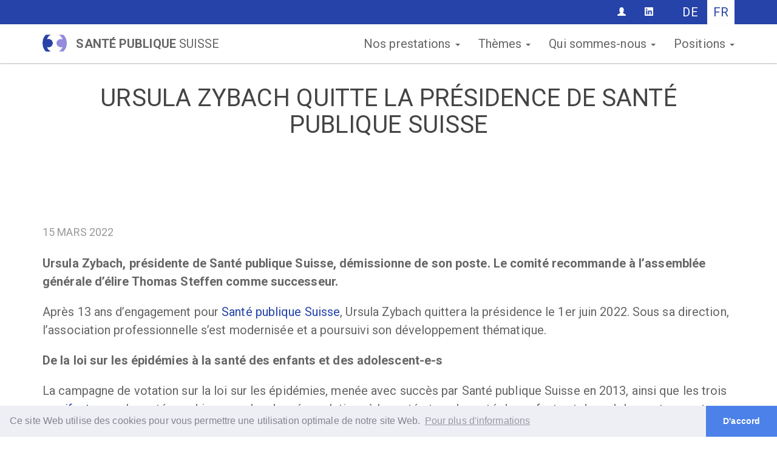

--- FILE ---
content_type: text/html; charset=utf-8
request_url: https://public-health.ch/fr/versteckte-artikel/ursula-zybach-%C3%BCbergibt-das-pr%C3%A4sidium-von-public-health-schweiz/
body_size: 4626
content:



<!DOCTYPE html>
<html lang="fr">
    <head>
        <meta charset="utf-8">
        <meta http-equiv="X-UA-Compatible" content="IE=edge">
        <title>Ursula Zybach quitte la présidence de Santé publique Suisse - Public Health Schweiz
</title>
        <meta name="viewport" content="width=device-width, initial-scale=1">
        <meta name="description" content="">

        
	<link rel="stylesheet" href="/static/CACHE/css/output.2643b8ec98a7.css" type="text/css">

        
        <link rel="stylesheet" href="/static/CACHE/css/output.8f067c5bfbce.css" type="text/css">

        <!--[if lt IE 9]>
          <script src="https://oss.maxcdn.com/html5shiv/3.7.3/html5shiv.min.js"></script>
          <script src="https://oss.maxcdn.com/respond/1.4.2/respond.min.js"></script>
        <![endif]-->
    </head>

    <body class="template-artikel site-home">
        

        




<style>
</style>
<nav class="navbar-pre navbar-fixed-top">
  <div class="container">
      <div class="nav">
        <span class="contact-nav">
          <a class="link" href="#contact-info" title="Contact">
            <span class="glyphicon glyphicon-user" aria-hidden="true"></span>
            <span class="sr-only">Contact</span>
          </a>
          <span class="social-networks">

  <a href="https://www.linkedin.com/company/public-health-schweiz" target="_blank" title="LinkedIn"
     style="background-image:url(/static/images/social/linkedin.png)">
     <span class="hidden">LinkedIn</span></a>

</span>

<a href="tel:0313501600" class="hidden">
  <span class="glyphicon glyphicon-earphone" aria-hidden="true"></span>
  <span class="hidden">031 350 16 00</span></a>

<a href="/cdn-cgi/l/email-protection#4a23242c250a3a3f2826232967222f2b263e22642922" class="hidden">
  <span class="glyphicon glyphicon-envelope" aria-hidden="true"></span>
  <span class="hidden"><span class="__cf_email__" data-cfemail="1871767e7758686d7a74717b35707d79746c70367b70">[email&#160;protected]</span></span></a>

        </span>
        <span class="language-nav">
          
  <a lang="de"  href="/de/versteckte-artikel/ursula-zybach-%C3%BCbergibt-das-pr%C3%A4sidium-von-public-health-schweiz/">De</a>

  <a lang="fr" class="active" href="/fr/versteckte-artikel/ursula-zybach-%C3%BCbergibt-das-pr%C3%A4sidium-von-public-health-schweiz/">Fr</a>

  <a lang="en"  href="/en/versteckte-artikel/ursula-zybach-%C3%BCbergibt-das-pr%C3%A4sidium-von-public-health-schweiz/">En</a>


        </span>
      </div>
  </div>
</nav>
<nav class="navbar navbar-default navbar-main navbar-fixed-top">
  <div class="container">
    <div class="navbar-header">
      <button type="button" class="navbar-toggle collapsed" data-toggle="collapse" data-target="#bs-example-navbar-collapse-1" aria-expanded="false">
          <span class="sr-only">Navigation</span>
          <span class="icon-bar"></span>
          <span class="icon-bar"></span>
          <span class="icon-bar"></span>
        </button>

	   <a class="navbar-brand" href="/fr/">

               
               <img src="/static/images/public-health-logo-sign.d252064e86d2.png" alt="[logo]">
   	       

          <span class="hidden-xs"><strong>Santé publique</strong> Suisse
</span></a>
    </div>

    
      <!-- Top Menu -->
      

<div class="collapse navbar-collapse" id="bs-example-navbar-collapse-1">
  <ul class="nav navbar-nav navbar-right">
  
    <li class="dropdown">
        
            <a data-toggle="dropdown" class="dropdown-toggle" href="#">Nos prestations <b class="caret"></b></a>
            

<ul class="dropdown-menu">
    <!--<li><a href="/fr/unsere-veranstaltungen/">Nos prestations</a></li>-->
    
        <li><a href="/fr/unsere-veranstaltungen/aktuelle-veranstaltungen/">Événements actuels</a></li>
    
        <li><a href="/fr/unsere-veranstaltungen/vergangene-veranstaltungen/">Événements passés</a></li>
    
        <li><a href="/fr/unsere-veranstaltungen/mentoring-programm/">Programme de mentoring</a></li>
    
        <li><a href="/fr/unsere-veranstaltungen/fachgruppen/">Groupes spécialisés</a></li>
    
</ul>

        
    </li>       
  
    <li class="dropdown">
        
            <a data-toggle="dropdown" class="dropdown-toggle" href="#">Thèmes <b class="caret"></b></a>
            

<ul class="dropdown-menu">
    <!--<li><a href="/fr/themen/">Thèmes</a></li>-->
    
        <li><a href="/fr/themen/epublic-health/">ePublic Health</a></li>
    
        <li><a href="/fr/themen/gesunde-und-nachhaltige-ern%C3%A4hrung/">Alimentation saine et durable</a></li>
    
        <li><a href="/fr/themen/gesunde-kinder-und-jugendliche/">Enfants et adolescent-e-s en bonne santé</a></li>
    
        <li><a href="/fr/themen/mentale-gesundheit-neu/">Santé mentale</a></li>
    
        <li><a href="/fr/themen/health-in-all-policies/">Maladies non transmissibles</a></li>
    
        <li><a href="/fr/themen/infektionspraevention/">Maladies transmissibles</a></li>
    
        <li><a href="/fr/themen/umwelteinfl%C3%BCsse-auf-die-%C3%B6ffentliche-gesundheit/">Influences de l’environnement sur la santé / One Health and Planetary Health</a></li>
    
        <li><a href="/fr/themen/schweizer-kohorte-und-biobank/">Swiss Cohort et Biobank</a></li>
    
</ul>

        
    </li>       
  
    <li class="dropdown">
        
            <a data-toggle="dropdown" class="dropdown-toggle" href="#">Qui sommes-nous <b class="caret"></b></a>
            

<ul class="dropdown-menu">
    <!--<li><a href="/fr/%C3%BCber-uns/">Qui sommes-nous</a></li>-->
    
        <li><a href="/fr/%C3%BCber-uns/was-ist-public-health-schweiz/">L‘association</a></li>
    
        <li><a href="/fr/%C3%BCber-uns/vorstand/">Comité</a></li>
    
        <li><a href="/fr/%C3%BCber-uns/fachrat/">Conseil d&#x27;experts</a></li>
    
        <li><a href="/fr/%C3%BCber-uns/gesch%C3%A4ftsstelle/">Secrétariat</a></li>
    
        <li><a href="/fr/%C3%BCber-uns/dienstleistungen/">Mandats</a></li>
    
        <li><a href="/fr/%C3%BCber-uns/grundlagedokumente/">Documents de base</a></li>
    
        <li><a href="/fr/%C3%BCber-uns/jahresberichte/">Rapports annuels</a></li>
    
        <li><a href="/fr/%C3%BCber-uns/pressespiegel/">Revue de presse</a></li>
    
        <li><a href="/fr/%C3%BCber-uns/devenez-membre/"></a></li>
    
</ul>

        
    </li>       
  
    <li class="dropdown">
        
            <a data-toggle="dropdown" class="dropdown-toggle" href="#">Positions <b class="caret"></b></a>
            

<ul class="dropdown-menu">
    <!--<li><a href="/fr/aktivit%C3%A4ten/">Positions</a></li>-->
    
        <li><a href="/fr/aktivit%C3%A4ten/medien/">Communiqué de presse</a></li>
    
        <li><a href="/fr/aktivit%C3%A4ten/stellungnahmen/">Prises de position</a></li>
    
        <li><a href="/fr/aktivit%C3%A4ten/mani/">Manifestes</a></li>
    
        <li><a href="/fr/aktivit%C3%A4ten/politik/">Engagement politique</a></li>
    
</ul>

        
    </li>       
  
  </ul>
</div>
<!-- /.navbar-collapse -->

    
  </div>
  <!-- /.container -->
</nav>


        
<section class="content-page article-page">
  <div class="container">
    



<h1 class="title">Ursula Zybach quitte la présidence de Santé publique Suisse</h1>

<div class="lead"><div class="rich-text"><p><br/></p></div></div>


<p class="date">15 mars 2022</p>


<!-- Main content -->
<div class="article-body" role="main">

  
  <p class="block-paragraph">
    <div class="rich-text"><p><b>Ursula Zybach, présidente de Santé publique Suisse,
démissionne de son poste. Le comité recommande à l’assemblée générale d’élire
Thomas Steffen comme successeur.</b></p>

<p>Après 13 ans d’engagement pour <a href="http://www.public-health.ch">Santé publique Suisse</a>, Ursula Zybach
quittera la présidence le 1er juin 2022. Sous sa direction, l’association
professionnelle s’est modernisée et a poursuivi son développement thématique. </p>

<p><b>De la loi sur les épidémies à la santé des enfants et
des adolescent-e-s</b></p>

<p>La campagne de votation sur la loi sur les épidémies,
menée avec succès par Santé publique Suisse en 2013, ainsi que les trois <a href="https://gesundheitsmanifest.ch/de/">manifestes</a> sur
la santé psychique, sur les données relatives à la santé et sur la santé des
enfants et des adolescent-e-s ont constitué des étapes importantes de la
présidence d’Ursula Zybach. Un autre point fort était la création de l’<a href="http://www.allianzgesundeschweiz.ch">Alliance pour la santé en Suisse</a> qui
a conduit à l’initiative populaire <a href="https://www.kinderohnetabak.ch">Enfants sans tabac</a>, largement
acceptée par le peuple suisse le 13 février 2022. Enfin, l’offre de
manifestations a été élargie : outre la <a href="http://www.sphc.ch">Conférence
suisse de santé publique</a> de deux jours qui a lieu chaque année, l’association
propose désormais une multitude d’autres événements tels que la <a href="http://www.demenzkonferenz.ch">Conférence nationale sur la démence</a>, des
rencontres pour parlementaires ou des symposiums consacrés à des thèmes actuels
liés à la politique de la santé. Une condition importante de ces succès sont les
nouvelles structures initiées par Ursula Zybach et appliquées à partir de 2016
avec de nouveaux statuts et organes.</p>

<p><b>Thomas Steffen proposé pour prendre la succession</b></p>

<p>La personne qui succédera à Ursula Zybach sera élue lors
de l’assemblée générale du 1er juin 2022. Le comité propose de choisir
Thomas Steffen, médecin spécialiste en prévention et santé publique. Depuis
plus de 30 ans, Thomas Steffen est actif dans différents secteurs du système de
santé suisse. Après sa formation postgraduée clinique, il a travaillé dans la
recherche sur l’environnement et les addictions, dans la gestion hospitalière
ainsi que dans le domaine de la médecine préventive et la promotion de la santé.
Par la suite, et jusqu’en 2022, il a occupé diverses fonctions de direction au
sein du département de la santé du canton de Bâle-Ville. Il a été nommé médecin
cantonal de Bâle-Ville en 2011. Le comité de Santé publique Suisse est convaincu
de proposer avec Thomas Steffen un président capable de conduire l’association
avec succès vers l’avenir.</p><p></p><p></p><p></p></div>
  </p>
  

</div>

<!-- Infoblocks -->
<div class="row infoblocks">
  
  
  
</div>

  </div>
</section>


        


<!-- Footer -->
<footer id="footer">
<div class="container">
<div class="row">
	<div class="col-md-4">
		<!-- Bottom Menu -->
		

<ul class="list-unstyled">
  
    <li><a href="/fr/unsere-veranstaltungen/">Nos prestations</a></li>
  
    <li><a href="/fr/themen/">Thèmes</a></li>
  
    <li><a href="/fr/%C3%BCber-uns/">Qui sommes-nous</a></li>
  
    <li><a href="/fr/aktivit%C3%A4ten/">Positions</a></li>
  
    <li><a href="/fr/versteckte-artikel/allgemeine-gesch%C3%A4ftsbedingungen-ab-112024/">Conditions générales</a></li>
  
</ul>


		<!-- Search form -->
		<form action="/search/" method="get" id="search-form">
			<input type="text" name="query" value="" class="form-control">
			<button type="submit" title="Search">
				<span class="glyphicon glyphicon-search" aria-hidden="false"></span>
			</button>
		</form>
	</div>

	<a name="contact-info"></a>
	<div class="col-md-4" id="contact-info">
		

<address>
  <p>
  
    <a href="https://goo.gl/maps/Huy3hKZSKyH2"><p>Dufourstrasse 30<br>CH-3005 Bern</p></a>
  
  </p>
  <p><small>Tel.</small> <a href="tel:0313501600">031 350 16 00</a><br>
  <a href="/cdn-cgi/l/email-protection#95fcfbf3fad5e5e0f7f9fcf6b8fdf0f4f9e1fdbbf6fd"><span class="__cf_email__" data-cfemail="8ae3e4ece5cafaffe8e6e3e9a7e2efebe6fee2a4e9e2">[email&#160;protected]</span></a><br>
  <a href="http://www.public-health.ch">www.public-health.ch</a></p>
</address>

<div class="social-networks">

  <a href="https://www.linkedin.com/company/public-health-schweiz" target="_blank" title="LinkedIn"
     style="background-image:url(/static/images/social/linkedin.png)">
     LinkedIn</a>

</div>

<style type="text/css">



</style>


<!-- Global site tag (gtag.js) - Google Analytics -->
<script data-cfasync="false" src="/cdn-cgi/scripts/5c5dd728/cloudflare-static/email-decode.min.js"></script><script async src="https://www.googletagmanager.com/gtag/js?id=UA-98876079-1"></script>
<script>
  window.dataLayer = window.dataLayer || [];
  function gtag(){dataLayer.push(arguments);}
  gtag('js', new Date());
  gtag('config', 'UA-98876079-1');
</script>



	</div>
	<div class="col-md-4" id="contact-form">
		


        

	</div>
</div><!-- /row -->
</div><!-- /container -->
</footer>

<div class="copyright">
	<strong>Santé publique</strong> Suisse

	&copy; 2022
	&bull; <a href="https://public-health.ch/privacy/">Privacy</a>
	&bull; <a href="https://public-health.ch/impressum/">Impressum</a>
</div>

<link rel="stylesheet" type="text/css" href="/static/libs/cookieconsent/build/cookieconsent.min.acf82ee47549.css">


        <script src="/static/libs/jquery/dist/jquery.fb2d334dabf4.js"></script>
        <script src="/static/libs/bootstrap-sass/assets/javascripts/bootstrap.min.2f34b630ffe3.js"></script>
        <script src="/static/libs/slick-carousel/slick/slick.min.ebcbc22f8c94.js"></script>
        <script src="/static/libs/slick-lightbox/dist/slick-lightbox.2360b0903c61.js"></script>
        <script src="/static/libs/cookieconsent/build/cookieconsent.min.4a48532bf0b1.js"></script>
         
        

        <script src="/static/CACHE/js/output.aa6a7f22e012.js"></script>
    <script defer src="https://static.cloudflareinsights.com/beacon.min.js/vcd15cbe7772f49c399c6a5babf22c1241717689176015" integrity="sha512-ZpsOmlRQV6y907TI0dKBHq9Md29nnaEIPlkf84rnaERnq6zvWvPUqr2ft8M1aS28oN72PdrCzSjY4U6VaAw1EQ==" data-cf-beacon='{"version":"2024.11.0","token":"4005d958bb264d9da002793ba52531e7","r":1,"server_timing":{"name":{"cfCacheStatus":true,"cfEdge":true,"cfExtPri":true,"cfL4":true,"cfOrigin":true,"cfSpeedBrain":true},"location_startswith":null}}' crossorigin="anonymous"></script>
</body>
</html>


--- FILE ---
content_type: application/javascript
request_url: https://public-health.ch/static/CACHE/js/output.aa6a7f22e012.js
body_size: 392
content:
$(document).ready(function(){$('a[href^="http"]').filter(function(){return this.hostname&&this.hostname!==location.hostname;}).attr('target','_blank');if($('#carousel-banner').length){$('.carousel-inner').slick({autoplay:true,autoplaySpeed:'10000',dots:true,infinite:true,speed:1000,fade:true,cssEase:'linear',prevArrow:'<span class="arrow left glyphicon glyphicon-chevron-left" aria-hidden="true">Previous</span>',nextArrow:'<span class="arrow right glyphicon glyphicon-chevron-right" aria-hidden="true">Next</span>',});}else if($('.carousel-gallery').length){$('.carousel-gallery').slick({slidesToShow:1,slidesToScroll:1,arrows:false,fade:true,asNavFor:'.slider-nav'}).slickLightbox({src:'data-src',itemSelector:'img',caption:'caption',captionPosition:'bottom'});}
$('.slider-nav').slick({slidesToShow:3,slidesToScroll:1,infinite:false,centerMode:true,focusOnSelect:true,asNavFor:'.carousel-gallery',responsive:[{breakpoint:768,settings:{arrows:false,centerMode:true,centerPadding:'30px',slidesToShow:3}},{breakpoint:480,settings:{arrows:false,centerMode:true,centerPadding:'30px',slidesToShow:1}}],prevArrow:'<span class="arrow left glyphicon glyphicon-chevron-left" aria-hidden="true">Previous</span>',nextArrow:'<span class="arrow right glyphicon glyphicon-chevron-right" aria-hidden="true">Next</span>',});var langbase=$('.language-nav a.active').text().toLowerCase();window.cookieconsent.initialise({"palette":{"popup":{"background":"#edeff5","text":"#838391"},"button":{"background":"#4b81e8"}},"theme":"edgeless","content":{"message":langbase=='fr'?"Ce site Web utilise des cookies pour vous permettre une utilisation optimale de notre site Web.":"Diese Website verwendet Cookies, um Ihnen eine optimale Nutzung unserer Website zu ermöglichen.","dismiss":langbase=='fr'?"D'accord":"Zustimmen","link":langbase=='fr'?"Pour plus d'informations":"Weitere informationen","href":"/"+langbase+"/privacy/"}});});;